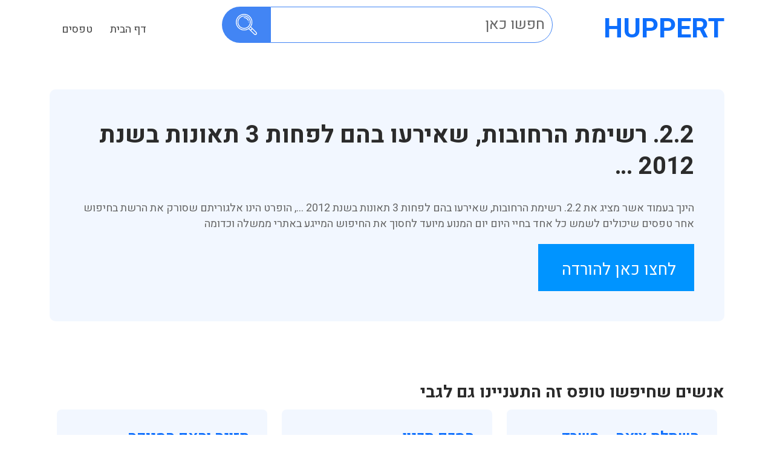

--- FILE ---
content_type: text/html; charset=UTF-8
request_url: https://www.huppert.co.il/form/2-2-%D7%A8%D7%A9%D7%99%D7%9E%D7%AA-%D7%94%D7%A8%D7%97%D7%95%D7%91%D7%95%D7%AA-%D7%A9%D7%90%D7%99%D7%A8%D7%A2%D7%95-%D7%91%D7%94%D7%9D-%D7%9C%D7%A4%D7%97%D7%95%D7%AA-3-%D7%AA%D7%90%D7%95%D7%A0%D7%95-3/
body_size: 12201
content:
<!DOCTYPE html>
<html lang="en-US">
<head>

	<script async src="https://pagead2.googlesyndication.com/pagead/js/adsbygoogle.js?client=ca-pub-5419034805372859"
     crossorigin="anonymous"></script>
	<meta name="google-site-verification" content="LIyWx7Nql-T5Z-oiF2lhxhcLW_EBO1hjagv1lUAR_U8" />
<meta charset="utf-8">
<meta http-equiv="X-UA-Compatible" content="IE=edge">
<meta name="viewport" content="width=device-width, initial-scale=1">
<meta name="author" content="huppert">
<link rel="preconnect" href="https://fonts.googleapis.com">
<link rel="preconnect" href="https://fonts.gstatic.com" crossorigin>
<link href="https://fonts.googleapis.com/css2?family=Heebo:wght@300;400;500;600;700&display=swap" rel="stylesheet">
<link rel="pingback" href="https://www.huppert.co.il/xmlrpc.php"/>
<!-- HTML5 Shim and Respond.js IE8 support of HTML5 elements and media queries -->
<!-- WARNING: Respond.js doesn't work if you view the page via file:// -->
<!--[if lt IE 9]>
<script src="https://oss.maxcdn.com/libs/html5shiv/3.7.0/html5shiv.js"></script>
<script src="https://oss.maxcdn.com/libs/respond.js/1.4.2/respond.min.js"></script>
<![endif]-->
<meta name='robots' content='index, follow, max-image-preview:large, max-snippet:-1, max-video-preview:-1' />

	<!-- This site is optimized with the Yoast SEO plugin v18.2 - https://yoast.com/wordpress/plugins/seo/ -->
	<title>2.2. רשימת הרחובות, שאירעו בהם לפחות 3 תאונות בשנת 2012 ... - huppert - הופרט - טפסים להדפסה או הורדה</title>
	<meta name="description" content="רוצים לדעת עוד על 2.2. רשימת הרחובות, שאירעו בהם לפחות 3 תאונות בשנת 2012 ... ובכן באתר הופרט תוכלו לקבל להוריד ולקרוא בנושא ולהבין את המשמעות" />
	<link rel="canonical" href="https://www.huppert.co.il/form/2-2-רשימת-הרחובות-שאירעו-בהם-לפחות-3-תאונו-3/" />
	<meta property="og:locale" content="en_US" />
	<meta property="og:type" content="article" />
	<meta property="og:title" content="2.2. רשימת הרחובות, שאירעו בהם לפחות 3 תאונות בשנת 2012 ... - huppert - הופרט - טפסים להדפסה או הורדה" />
	<meta property="og:description" content="רוצים לדעת עוד על 2.2. רשימת הרחובות, שאירעו בהם לפחות 3 תאונות בשנת 2012 ... ובכן באתר הופרט תוכלו לקבל להוריד ולקרוא בנושא ולהבין את המשמעות" />
	<meta property="og:url" content="https://www.huppert.co.il/form/2-2-רשימת-הרחובות-שאירעו-בהם-לפחות-3-תאונו-3/" />
	<meta property="og:site_name" content="huppert - הופרט - טפסים להדפסה או הורדה" />
	<meta name="twitter:card" content="summary_large_image" />
	<script type="application/ld+json" class="yoast-schema-graph">{"@context":"https://schema.org","@graph":[{"@type":"WebSite","@id":"https://www.huppert.co.il/#website","url":"https://www.huppert.co.il/","name":"huppert - הופרט - טפסים להדפסה או הורדה","description":"","potentialAction":[{"@type":"SearchAction","target":{"@type":"EntryPoint","urlTemplate":"https://www.huppert.co.il/?s={search_term_string}"},"query-input":"required name=search_term_string"}],"inLanguage":"en-US"},{"@type":"WebPage","@id":"https://www.huppert.co.il/form/2-2-%d7%a8%d7%a9%d7%99%d7%9e%d7%aa-%d7%94%d7%a8%d7%97%d7%95%d7%91%d7%95%d7%aa-%d7%a9%d7%90%d7%99%d7%a8%d7%a2%d7%95-%d7%91%d7%94%d7%9d-%d7%9c%d7%a4%d7%97%d7%95%d7%aa-3-%d7%aa%d7%90%d7%95%d7%a0%d7%95-3/#webpage","url":"https://www.huppert.co.il/form/2-2-%d7%a8%d7%a9%d7%99%d7%9e%d7%aa-%d7%94%d7%a8%d7%97%d7%95%d7%91%d7%95%d7%aa-%d7%a9%d7%90%d7%99%d7%a8%d7%a2%d7%95-%d7%91%d7%94%d7%9d-%d7%9c%d7%a4%d7%97%d7%95%d7%aa-3-%d7%aa%d7%90%d7%95%d7%a0%d7%95-3/","name":"2.2. רשימת הרחובות, שאירעו בהם לפחות 3 תאונות בשנת 2012 ... - huppert - הופרט - טפסים להדפסה או הורדה","isPartOf":{"@id":"https://www.huppert.co.il/#website"},"datePublished":"2023-08-16T06:45:23+00:00","dateModified":"2023-08-16T06:45:23+00:00","description":"רוצים לדעת עוד על 2.2. רשימת הרחובות, שאירעו בהם לפחות 3 תאונות בשנת 2012 ... ובכן באתר הופרט תוכלו לקבל להוריד ולקרוא בנושא ולהבין את המשמעות","breadcrumb":{"@id":"https://www.huppert.co.il/form/2-2-%d7%a8%d7%a9%d7%99%d7%9e%d7%aa-%d7%94%d7%a8%d7%97%d7%95%d7%91%d7%95%d7%aa-%d7%a9%d7%90%d7%99%d7%a8%d7%a2%d7%95-%d7%91%d7%94%d7%9d-%d7%9c%d7%a4%d7%97%d7%95%d7%aa-3-%d7%aa%d7%90%d7%95%d7%a0%d7%95-3/#breadcrumb"},"inLanguage":"en-US","potentialAction":[{"@type":"ReadAction","target":["https://www.huppert.co.il/form/2-2-%d7%a8%d7%a9%d7%99%d7%9e%d7%aa-%d7%94%d7%a8%d7%97%d7%95%d7%91%d7%95%d7%aa-%d7%a9%d7%90%d7%99%d7%a8%d7%a2%d7%95-%d7%91%d7%94%d7%9d-%d7%9c%d7%a4%d7%97%d7%95%d7%aa-3-%d7%aa%d7%90%d7%95%d7%a0%d7%95-3/"]}]},{"@type":"BreadcrumbList","@id":"https://www.huppert.co.il/form/2-2-%d7%a8%d7%a9%d7%99%d7%9e%d7%aa-%d7%94%d7%a8%d7%97%d7%95%d7%91%d7%95%d7%aa-%d7%a9%d7%90%d7%99%d7%a8%d7%a2%d7%95-%d7%91%d7%94%d7%9d-%d7%9c%d7%a4%d7%97%d7%95%d7%aa-3-%d7%aa%d7%90%d7%95%d7%a0%d7%95-3/#breadcrumb","itemListElement":[{"@type":"ListItem","position":1,"name":"Form","item":"https://www.huppert.co.il/form/"},{"@type":"ListItem","position":2,"name":"2.2. רשימת הרחובות, שאירעו בהם לפחות 3 תאונות בשנת 2012 &#8230;"}]}]}</script>
	<!-- / Yoast SEO plugin. -->


<link rel='dns-prefetch' href='//cdn.enable.co.il' />
<script type="text/javascript">
/* <![CDATA[ */
window._wpemojiSettings = {"baseUrl":"https:\/\/s.w.org\/images\/core\/emoji\/15.0.3\/72x72\/","ext":".png","svgUrl":"https:\/\/s.w.org\/images\/core\/emoji\/15.0.3\/svg\/","svgExt":".svg","source":{"concatemoji":"https:\/\/www.huppert.co.il\/wp-includes\/js\/wp-emoji-release.min.js?ver=6.5.7"}};
/*! This file is auto-generated */
!function(i,n){var o,s,e;function c(e){try{var t={supportTests:e,timestamp:(new Date).valueOf()};sessionStorage.setItem(o,JSON.stringify(t))}catch(e){}}function p(e,t,n){e.clearRect(0,0,e.canvas.width,e.canvas.height),e.fillText(t,0,0);var t=new Uint32Array(e.getImageData(0,0,e.canvas.width,e.canvas.height).data),r=(e.clearRect(0,0,e.canvas.width,e.canvas.height),e.fillText(n,0,0),new Uint32Array(e.getImageData(0,0,e.canvas.width,e.canvas.height).data));return t.every(function(e,t){return e===r[t]})}function u(e,t,n){switch(t){case"flag":return n(e,"\ud83c\udff3\ufe0f\u200d\u26a7\ufe0f","\ud83c\udff3\ufe0f\u200b\u26a7\ufe0f")?!1:!n(e,"\ud83c\uddfa\ud83c\uddf3","\ud83c\uddfa\u200b\ud83c\uddf3")&&!n(e,"\ud83c\udff4\udb40\udc67\udb40\udc62\udb40\udc65\udb40\udc6e\udb40\udc67\udb40\udc7f","\ud83c\udff4\u200b\udb40\udc67\u200b\udb40\udc62\u200b\udb40\udc65\u200b\udb40\udc6e\u200b\udb40\udc67\u200b\udb40\udc7f");case"emoji":return!n(e,"\ud83d\udc26\u200d\u2b1b","\ud83d\udc26\u200b\u2b1b")}return!1}function f(e,t,n){var r="undefined"!=typeof WorkerGlobalScope&&self instanceof WorkerGlobalScope?new OffscreenCanvas(300,150):i.createElement("canvas"),a=r.getContext("2d",{willReadFrequently:!0}),o=(a.textBaseline="top",a.font="600 32px Arial",{});return e.forEach(function(e){o[e]=t(a,e,n)}),o}function t(e){var t=i.createElement("script");t.src=e,t.defer=!0,i.head.appendChild(t)}"undefined"!=typeof Promise&&(o="wpEmojiSettingsSupports",s=["flag","emoji"],n.supports={everything:!0,everythingExceptFlag:!0},e=new Promise(function(e){i.addEventListener("DOMContentLoaded",e,{once:!0})}),new Promise(function(t){var n=function(){try{var e=JSON.parse(sessionStorage.getItem(o));if("object"==typeof e&&"number"==typeof e.timestamp&&(new Date).valueOf()<e.timestamp+604800&&"object"==typeof e.supportTests)return e.supportTests}catch(e){}return null}();if(!n){if("undefined"!=typeof Worker&&"undefined"!=typeof OffscreenCanvas&&"undefined"!=typeof URL&&URL.createObjectURL&&"undefined"!=typeof Blob)try{var e="postMessage("+f.toString()+"("+[JSON.stringify(s),u.toString(),p.toString()].join(",")+"));",r=new Blob([e],{type:"text/javascript"}),a=new Worker(URL.createObjectURL(r),{name:"wpTestEmojiSupports"});return void(a.onmessage=function(e){c(n=e.data),a.terminate(),t(n)})}catch(e){}c(n=f(s,u,p))}t(n)}).then(function(e){for(var t in e)n.supports[t]=e[t],n.supports.everything=n.supports.everything&&n.supports[t],"flag"!==t&&(n.supports.everythingExceptFlag=n.supports.everythingExceptFlag&&n.supports[t]);n.supports.everythingExceptFlag=n.supports.everythingExceptFlag&&!n.supports.flag,n.DOMReady=!1,n.readyCallback=function(){n.DOMReady=!0}}).then(function(){return e}).then(function(){var e;n.supports.everything||(n.readyCallback(),(e=n.source||{}).concatemoji?t(e.concatemoji):e.wpemoji&&e.twemoji&&(t(e.twemoji),t(e.wpemoji)))}))}((window,document),window._wpemojiSettings);
/* ]]> */
</script>
		
	<style id='wp-emoji-styles-inline-css' type='text/css'>

	img.wp-smiley, img.emoji {
		display: inline !important;
		border: none !important;
		box-shadow: none !important;
		height: 1em !important;
		width: 1em !important;
		margin: 0 0.07em !important;
		vertical-align: -0.1em !important;
		background: none !important;
		padding: 0 !important;
	}
</style>
<link rel='stylesheet' id='wp-block-library-css' href='https://www.huppert.co.il/wp-includes/css/dist/block-library/style.min.css?ver=6.5.7' type='text/css' media='all' />
<style id='classic-theme-styles-inline-css' type='text/css'>
/*! This file is auto-generated */
.wp-block-button__link{color:#fff;background-color:#32373c;border-radius:9999px;box-shadow:none;text-decoration:none;padding:calc(.667em + 2px) calc(1.333em + 2px);font-size:1.125em}.wp-block-file__button{background:#32373c;color:#fff;text-decoration:none}
</style>
<style id='global-styles-inline-css' type='text/css'>
body{--wp--preset--color--black: #000000;--wp--preset--color--cyan-bluish-gray: #abb8c3;--wp--preset--color--white: #ffffff;--wp--preset--color--pale-pink: #f78da7;--wp--preset--color--vivid-red: #cf2e2e;--wp--preset--color--luminous-vivid-orange: #ff6900;--wp--preset--color--luminous-vivid-amber: #fcb900;--wp--preset--color--light-green-cyan: #7bdcb5;--wp--preset--color--vivid-green-cyan: #00d084;--wp--preset--color--pale-cyan-blue: #8ed1fc;--wp--preset--color--vivid-cyan-blue: #0693e3;--wp--preset--color--vivid-purple: #9b51e0;--wp--preset--gradient--vivid-cyan-blue-to-vivid-purple: linear-gradient(135deg,rgba(6,147,227,1) 0%,rgb(155,81,224) 100%);--wp--preset--gradient--light-green-cyan-to-vivid-green-cyan: linear-gradient(135deg,rgb(122,220,180) 0%,rgb(0,208,130) 100%);--wp--preset--gradient--luminous-vivid-amber-to-luminous-vivid-orange: linear-gradient(135deg,rgba(252,185,0,1) 0%,rgba(255,105,0,1) 100%);--wp--preset--gradient--luminous-vivid-orange-to-vivid-red: linear-gradient(135deg,rgba(255,105,0,1) 0%,rgb(207,46,46) 100%);--wp--preset--gradient--very-light-gray-to-cyan-bluish-gray: linear-gradient(135deg,rgb(238,238,238) 0%,rgb(169,184,195) 100%);--wp--preset--gradient--cool-to-warm-spectrum: linear-gradient(135deg,rgb(74,234,220) 0%,rgb(151,120,209) 20%,rgb(207,42,186) 40%,rgb(238,44,130) 60%,rgb(251,105,98) 80%,rgb(254,248,76) 100%);--wp--preset--gradient--blush-light-purple: linear-gradient(135deg,rgb(255,206,236) 0%,rgb(152,150,240) 100%);--wp--preset--gradient--blush-bordeaux: linear-gradient(135deg,rgb(254,205,165) 0%,rgb(254,45,45) 50%,rgb(107,0,62) 100%);--wp--preset--gradient--luminous-dusk: linear-gradient(135deg,rgb(255,203,112) 0%,rgb(199,81,192) 50%,rgb(65,88,208) 100%);--wp--preset--gradient--pale-ocean: linear-gradient(135deg,rgb(255,245,203) 0%,rgb(182,227,212) 50%,rgb(51,167,181) 100%);--wp--preset--gradient--electric-grass: linear-gradient(135deg,rgb(202,248,128) 0%,rgb(113,206,126) 100%);--wp--preset--gradient--midnight: linear-gradient(135deg,rgb(2,3,129) 0%,rgb(40,116,252) 100%);--wp--preset--font-size--small: 13px;--wp--preset--font-size--medium: 20px;--wp--preset--font-size--large: 36px;--wp--preset--font-size--x-large: 42px;--wp--preset--spacing--20: 0.44rem;--wp--preset--spacing--30: 0.67rem;--wp--preset--spacing--40: 1rem;--wp--preset--spacing--50: 1.5rem;--wp--preset--spacing--60: 2.25rem;--wp--preset--spacing--70: 3.38rem;--wp--preset--spacing--80: 5.06rem;--wp--preset--shadow--natural: 6px 6px 9px rgba(0, 0, 0, 0.2);--wp--preset--shadow--deep: 12px 12px 50px rgba(0, 0, 0, 0.4);--wp--preset--shadow--sharp: 6px 6px 0px rgba(0, 0, 0, 0.2);--wp--preset--shadow--outlined: 6px 6px 0px -3px rgba(255, 255, 255, 1), 6px 6px rgba(0, 0, 0, 1);--wp--preset--shadow--crisp: 6px 6px 0px rgba(0, 0, 0, 1);}:where(.is-layout-flex){gap: 0.5em;}:where(.is-layout-grid){gap: 0.5em;}body .is-layout-flex{display: flex;}body .is-layout-flex{flex-wrap: wrap;align-items: center;}body .is-layout-flex > *{margin: 0;}body .is-layout-grid{display: grid;}body .is-layout-grid > *{margin: 0;}:where(.wp-block-columns.is-layout-flex){gap: 2em;}:where(.wp-block-columns.is-layout-grid){gap: 2em;}:where(.wp-block-post-template.is-layout-flex){gap: 1.25em;}:where(.wp-block-post-template.is-layout-grid){gap: 1.25em;}.has-black-color{color: var(--wp--preset--color--black) !important;}.has-cyan-bluish-gray-color{color: var(--wp--preset--color--cyan-bluish-gray) !important;}.has-white-color{color: var(--wp--preset--color--white) !important;}.has-pale-pink-color{color: var(--wp--preset--color--pale-pink) !important;}.has-vivid-red-color{color: var(--wp--preset--color--vivid-red) !important;}.has-luminous-vivid-orange-color{color: var(--wp--preset--color--luminous-vivid-orange) !important;}.has-luminous-vivid-amber-color{color: var(--wp--preset--color--luminous-vivid-amber) !important;}.has-light-green-cyan-color{color: var(--wp--preset--color--light-green-cyan) !important;}.has-vivid-green-cyan-color{color: var(--wp--preset--color--vivid-green-cyan) !important;}.has-pale-cyan-blue-color{color: var(--wp--preset--color--pale-cyan-blue) !important;}.has-vivid-cyan-blue-color{color: var(--wp--preset--color--vivid-cyan-blue) !important;}.has-vivid-purple-color{color: var(--wp--preset--color--vivid-purple) !important;}.has-black-background-color{background-color: var(--wp--preset--color--black) !important;}.has-cyan-bluish-gray-background-color{background-color: var(--wp--preset--color--cyan-bluish-gray) !important;}.has-white-background-color{background-color: var(--wp--preset--color--white) !important;}.has-pale-pink-background-color{background-color: var(--wp--preset--color--pale-pink) !important;}.has-vivid-red-background-color{background-color: var(--wp--preset--color--vivid-red) !important;}.has-luminous-vivid-orange-background-color{background-color: var(--wp--preset--color--luminous-vivid-orange) !important;}.has-luminous-vivid-amber-background-color{background-color: var(--wp--preset--color--luminous-vivid-amber) !important;}.has-light-green-cyan-background-color{background-color: var(--wp--preset--color--light-green-cyan) !important;}.has-vivid-green-cyan-background-color{background-color: var(--wp--preset--color--vivid-green-cyan) !important;}.has-pale-cyan-blue-background-color{background-color: var(--wp--preset--color--pale-cyan-blue) !important;}.has-vivid-cyan-blue-background-color{background-color: var(--wp--preset--color--vivid-cyan-blue) !important;}.has-vivid-purple-background-color{background-color: var(--wp--preset--color--vivid-purple) !important;}.has-black-border-color{border-color: var(--wp--preset--color--black) !important;}.has-cyan-bluish-gray-border-color{border-color: var(--wp--preset--color--cyan-bluish-gray) !important;}.has-white-border-color{border-color: var(--wp--preset--color--white) !important;}.has-pale-pink-border-color{border-color: var(--wp--preset--color--pale-pink) !important;}.has-vivid-red-border-color{border-color: var(--wp--preset--color--vivid-red) !important;}.has-luminous-vivid-orange-border-color{border-color: var(--wp--preset--color--luminous-vivid-orange) !important;}.has-luminous-vivid-amber-border-color{border-color: var(--wp--preset--color--luminous-vivid-amber) !important;}.has-light-green-cyan-border-color{border-color: var(--wp--preset--color--light-green-cyan) !important;}.has-vivid-green-cyan-border-color{border-color: var(--wp--preset--color--vivid-green-cyan) !important;}.has-pale-cyan-blue-border-color{border-color: var(--wp--preset--color--pale-cyan-blue) !important;}.has-vivid-cyan-blue-border-color{border-color: var(--wp--preset--color--vivid-cyan-blue) !important;}.has-vivid-purple-border-color{border-color: var(--wp--preset--color--vivid-purple) !important;}.has-vivid-cyan-blue-to-vivid-purple-gradient-background{background: var(--wp--preset--gradient--vivid-cyan-blue-to-vivid-purple) !important;}.has-light-green-cyan-to-vivid-green-cyan-gradient-background{background: var(--wp--preset--gradient--light-green-cyan-to-vivid-green-cyan) !important;}.has-luminous-vivid-amber-to-luminous-vivid-orange-gradient-background{background: var(--wp--preset--gradient--luminous-vivid-amber-to-luminous-vivid-orange) !important;}.has-luminous-vivid-orange-to-vivid-red-gradient-background{background: var(--wp--preset--gradient--luminous-vivid-orange-to-vivid-red) !important;}.has-very-light-gray-to-cyan-bluish-gray-gradient-background{background: var(--wp--preset--gradient--very-light-gray-to-cyan-bluish-gray) !important;}.has-cool-to-warm-spectrum-gradient-background{background: var(--wp--preset--gradient--cool-to-warm-spectrum) !important;}.has-blush-light-purple-gradient-background{background: var(--wp--preset--gradient--blush-light-purple) !important;}.has-blush-bordeaux-gradient-background{background: var(--wp--preset--gradient--blush-bordeaux) !important;}.has-luminous-dusk-gradient-background{background: var(--wp--preset--gradient--luminous-dusk) !important;}.has-pale-ocean-gradient-background{background: var(--wp--preset--gradient--pale-ocean) !important;}.has-electric-grass-gradient-background{background: var(--wp--preset--gradient--electric-grass) !important;}.has-midnight-gradient-background{background: var(--wp--preset--gradient--midnight) !important;}.has-small-font-size{font-size: var(--wp--preset--font-size--small) !important;}.has-medium-font-size{font-size: var(--wp--preset--font-size--medium) !important;}.has-large-font-size{font-size: var(--wp--preset--font-size--large) !important;}.has-x-large-font-size{font-size: var(--wp--preset--font-size--x-large) !important;}
.wp-block-navigation a:where(:not(.wp-element-button)){color: inherit;}
:where(.wp-block-post-template.is-layout-flex){gap: 1.25em;}:where(.wp-block-post-template.is-layout-grid){gap: 1.25em;}
:where(.wp-block-columns.is-layout-flex){gap: 2em;}:where(.wp-block-columns.is-layout-grid){gap: 2em;}
.wp-block-pullquote{font-size: 1.5em;line-height: 1.6;}
</style>
<link rel='stylesheet' id='together-css' href='https://www.huppert.co.il/wp-content/themes/huppert%202.0/css/together.css?ver=6.5.7' type='text/css' media='all' />
<link rel='stylesheet' id='style-css' href='https://www.huppert.co.il/wp-content/themes/huppert%202.0/css/style.css?ver=6.5.7' type='text/css' media='all' />
<link rel='stylesheet' id='huppert-css' href='https://www.huppert.co.il/wp-content/themes/huppert%202.0/style.css?ver=0.1' type='text/css' media='all' />
<link rel='stylesheet' id='wp-paginate-css' href='https://www.huppert.co.il/wp-content/plugins/wp-paginate/css/wp-paginate.css?ver=2.2.0' type='text/css' media='screen' />
<script type="text/javascript" src="https://www.huppert.co.il/wp-includes/js/jquery/jquery.min.js?ver=3.7.1" id="jquery-core-js"></script>
<script type="text/javascript" src="https://www.huppert.co.il/wp-includes/js/jquery/jquery-migrate.min.js?ver=3.4.1" id="jquery-migrate-js"></script>
<link rel="https://api.w.org/" href="https://www.huppert.co.il/wp-json/" /><link rel="EditURI" type="application/rsd+xml" title="RSD" href="https://www.huppert.co.il/xmlrpc.php?rsd" />
<meta name="generator" content="WordPress 6.5.7" />
<link rel='shortlink' href='https://www.huppert.co.il/?p=13778' />
<link rel="alternate" type="application/json+oembed" href="https://www.huppert.co.il/wp-json/oembed/1.0/embed?url=https%3A%2F%2Fwww.huppert.co.il%2Fform%2F2-2-%25d7%25a8%25d7%25a9%25d7%2599%25d7%259e%25d7%25aa-%25d7%2594%25d7%25a8%25d7%2597%25d7%2595%25d7%2591%25d7%2595%25d7%25aa-%25d7%25a9%25d7%2590%25d7%2599%25d7%25a8%25d7%25a2%25d7%2595-%25d7%2591%25d7%2594%25d7%259d-%25d7%259c%25d7%25a4%25d7%2597%25d7%2595%25d7%25aa-3-%25d7%25aa%25d7%2590%25d7%2595%25d7%25a0%25d7%2595-3%2F" />
<link rel="alternate" type="text/xml+oembed" href="https://www.huppert.co.il/wp-json/oembed/1.0/embed?url=https%3A%2F%2Fwww.huppert.co.il%2Fform%2F2-2-%25d7%25a8%25d7%25a9%25d7%2599%25d7%259e%25d7%25aa-%25d7%2594%25d7%25a8%25d7%2597%25d7%2595%25d7%2591%25d7%2595%25d7%25aa-%25d7%25a9%25d7%2590%25d7%2599%25d7%25a8%25d7%25a2%25d7%2595-%25d7%2591%25d7%2594%25d7%259d-%25d7%259c%25d7%25a4%25d7%2597%25d7%2595%25d7%25aa-3-%25d7%25aa%25d7%2590%25d7%2595%25d7%25a0%25d7%2595-3%2F&#038;format=xml" />
<!-- There is no amphtml version available for this URL. -->		<style type="text/css" id="wp-custom-css">
			
.copyright p {
  color: #ffffff;
  max-width: 1000px;
  margin: 0 auto;
  font-size: 13px;
  line-height: 20px;
}
.download-link a {
  font-size: 27px!important;
}
@media(max-width:480px){
.search-col {padding:50px 5px;}
.list-cols {padding:50px 5px;}
.stellarnav.mobile.light li a {
  text-align: right;
}	
.header-area .col-lg-3 {
  width: unset !important;
}
.header-area .col-lg-9 {
  width: unset !important;
}
.icon-plus {
  float: left !important;
}
.main-logo a {
  font-size: 32px;
}
.mobile-search-icon img {
  width: 20px;
  height: 20px;
  cursor: pointer;
}
.mobile-search-icon {
  width: 40px;
  height: 40px;
}
}		</style>
		<!-- Global site tag (gtag.js) - Google Analytics -->
<script async src="https://www.googletagmanager.com/gtag/js?id=G-Q8DWTH5HG9"></script>
<script>
  window.dataLayer = window.dataLayer || [];
  function gtag(){dataLayer.push(arguments);}
  gtag('js', new Date());
  gtag('config', 'G-Q8DWTH5HG9');
</script>

<!-- Google tag (gtag.js) -->
<script async src="https://www.googletagmanager.com/gtag/js?id=AW-16500276579"></script>
<script>
  window.dataLayer = window.dataLayer || [];
  function gtag(){dataLayer.push(arguments);}
  gtag('js', new Date());

  gtag('config', 'AW-16500276579');
</script>

</head>
<body>

<header class="header-area">
    <div class="container">
        <div class="row">
            <div class="col-lg-3">
                <div class="main-logo">
                                                            <a href="https://www.huppert.co.il/">Huppert</a>
                                    </div>
            </div>
                        <div class="col-lg-6 hidemobile">
                <div class="search-col-form">
                    <form class="form-inline" role="search" method="get" action="https://www.huppert.co.il">
                        <div class="input-group m-0 mb-3">
                            <span class="input-group-text p-0">
                                <button type="submit" class="btn btn-primary"><img src="https://www.huppert.co.il/wp-content/themes/huppert%202.0/images/search.png" alt=""></button>
                            </span>
                            <input name="s" type="search" class="form-control mb-0" placeholder="חפשו כאן" autocomplete="off">
                        </div>
                    </form>
                </div>
            </div>
                        <div class="col-lg-3">
                <div id="main-nav" class="stellarnav">
                    <ul id="menu-header-menu" class="menu"><li id="menu-item-14" class="menu-item menu-item-type-post_type menu-item-object-page menu-item-home menu-item-14"><a href="https://www.huppert.co.il/">דף הבית</a></li>
<li id="menu-item-8072" class="menu-item menu-item-type-custom menu-item-object-custom menu-item-has-children menu-item-8072"><a href="#">טפסים</a>
<ul class="sub-menu">
	<li id="menu-item-14247" class="menu-item menu-item-type-post_type menu-item-object-page menu-item-14247"><a href="https://www.huppert.co.il/%d7%98%d7%95%d7%a4%d7%a1-101/">טופס 101</a></li>
	<li id="menu-item-8057" class="menu-item menu-item-type-custom menu-item-object-custom menu-item-8057"><a href="https://www.huppert.co.il/form/%d7%98%d7%95%d7%a4%d7%a1-161-%d7%97%d7%93%d7%a9-%d7%94%d7%95%d7%93%d7%a2%d7%94-%d7%a2%d7%9c-%d7%a4%d7%a8%d7%99%d7%a9%d7%94-%d7%9e%d7%a2%d7%91%d7%95%d7%93%d7%94/">טופס 161</a></li>
	<li id="menu-item-14302" class="menu-item menu-item-type-post_type menu-item-object-page menu-item-14302"><a href="https://www.huppert.co.il/%d7%90%d7%99%d7%a9%d7%95%d7%a8-%d7%a2%d7%9c-%d7%9e%d7%a9%d7%9b%d7%95%d7%a8%d7%aa-%d7%95%d7%a0%d7%99%d7%9b%d7%95%d7%99-%d7%9e%d7%a1-%d7%98%d7%95%d7%a4%d7%a1-106/">טופס 106</a></li>
	<li id="menu-item-8065" class="menu-item menu-item-type-post_type menu-item-object-form menu-item-8065"><a href="https://www.huppert.co.il/form/%d7%98%d7%95%d7%a4%d7%a1-%d7%99%d7%a8%d7%95%d7%a7-%d7%a8%d7%a9%d7%9c-18-%d7%91%d7%a7%d7%a9%d7%94-%d7%9c%d7%94%d7%95%d7%a6%d7%90%d7%aa-%d7%a8%d7%99%d7%a9%d7%99%d7%95%d7%9f-%d7%a0%d7%94%d7%99%d7%92/">טופס ירוק</a></li>
</ul>
</li>
</ul>                </div>
                <div class="mobile-search-icon">
                    <img src="https://www.huppert.co.il/wp-content/themes/huppert%202.0/images/search.png" alt="">
                </div>
            </div>
        </div>
    </div>
</header>
<section class="headersearcharea">
    <div class="headersearchblock">
        <div class="searchwrap">
        	<div class="searchclose">
            	<img src="https://www.huppert.co.il/wp-content/themes/huppert%202.0/images/close-icon.png" alt="close">
            </div>
            <div class="search-col-form">
                <form class="form-inline" role="search" method="get" action="https://www.huppert.co.il">
                    <div class="input-group m-0 mb-3">
                        <span class="input-group-text p-0">
                            <button type="submit" class="btn btn-primary"><img src="https://www.huppert.co.il/wp-content/themes/huppert%202.0/images/search.png" alt=""></button>
                        </span>
                        <input name="s" type="search" class="form-control mb-0" placeholder="חפשו כאן" autocomplete="off">
                    </div>
                </form>
            </div>
        </div>
    </div>
</section>
















<section class="details-area reduce-space">
    <div class="container">
        <div class="row">
            <div class="col-lg-12">
                <div class="details-col">
                                                                                                                        <h1>2.2. רשימת הרחובות, שאירעו בהם לפחות 3 תאונות בשנת 2012 &#8230;</h1>
					<p>
						הינך בעמוד אשר מציג את 2.2. רשימת הרחובות, שאירעו בהם לפחות 3 תאונות בשנת 2012 &#8230;, הופרט הינו אלגוריתם שסורק את הרשת בחיפוש אחר טפסים שיכולים לשמש כל אחד בחיי היום יום המנוע מיועד לחסוך את החיפוש המייגע באתרי ממשלה וכדומה
					</p>
                                                            <div class="download-link">
                        <a target="_blank" rel="nofollow" href="https://www.cbs.gov.il/he/publications/doclib/2013/mok_acci12/excel/l_tik320122.xls">לחצו כאן להורדה</a>
                    </div>
                                    </div>
                                                            </div>
        </div>
    </div>
</section> 

<section class="search-result-area">

    <div class="container">
			<h3>
אנשים שחיפשו טופס זה התעניינו גם לגבי
		</h3>
                                <section class="qube-area">
            <div class="container">
                <div class="row">
                                        <div class="col-lg-4 col-md-6">
                        <div class="qube-col">
                            <h4><a href="https://www.huppert.co.il/form/%d7%94%d7%a9%d7%aa%d7%9c%d7%aa-%d7%a6%d7%95%d7%90%d7%94-%d7%9e%d7%a9%d7%a8%d7%93-%d7%94%d7%91%d7%a8%d7%99%d7%90%d7%95%d7%aa/">השתלת צואה &#8211; משרד הבריאות</a></h4> 
                        </div>
                    </div>
                                        <div class="col-lg-4 col-md-6">
                        <div class="qube-col">
                            <h4><a href="https://www.huppert.co.il/form/%d7%94%d7%a1%d7%9b%d7%9d-%d7%aa%d7%9b%d7%a0%d7%95%d7%9f-_________-%d7%91%d7%97%d7%a8%d7%9e/">הסכם תכנון _________ בחרמ</a></h4> 
                        </div>
                    </div>
                                        <div class="col-lg-4 col-md-6">
                        <div class="qube-col">
                            <h4><a href="https://www.huppert.co.il/form/%d7%aa%d7%96%d7%95%d7%a0%d7%94-%d7%95%d7%94%d7%90%d7%9d-%d7%94%d7%9e%d7%a0%d7%99%d7%a7%d7%94/">תזונה והאם המניקה</a></h4> 
                        </div>
                    </div>
                                        <div class="col-lg-4 col-md-6">
                        <div class="qube-col">
                            <h4><a href="https://www.huppert.co.il/form/%d7%94%d7%a1%d7%9b%d7%9d-%d7%a7%d7%99%d7%91%d7%95%d7%a6%d7%99-%d7%9e%d7%99%d7%95%d7%9d-19-5-2020-%d7%91%d7%93%d7%91%d7%a8-%d7%94%d7%90%d7%a8%d7%9b%d7%aa-%d7%97%d7%9c%d7%aa-%d7%9c%d7%97%d7%9c%d7%a7/">הסכם קיבוצי מיום 19.5.2020 בדבר הארכת חל&#8221;ת לחלק מהסטודנטים &#8230;</a></h4> 
                        </div>
                    </div>
                                        <div class="col-lg-4 col-md-6">
                        <div class="qube-col">
                            <h4><a href="https://www.huppert.co.il/form/%d7%a2%d7%99%d7%a8%d7%95%d7%a0%d7%99%d7%99%d7%9d-%d7%a9%d7%90%d7%99%d7%a8%d7%a2%d7%95-%d7%91%d7%94%d7%9d-%d7%9c%d7%a4%d7%97%d7%95%d7%aa-3-%d7%aa%d7%90%d7%95%d7%a0%d7%95%d7%aa-%d7%91%d7%a9%d7%a0%d7%aa/">עירוניים, שאירעו בהם לפחות 3 תאונות בשנת 2022, לפי דרך וק&#8221;מ</a></h4> 
                        </div>
                    </div>
                                        <div class="col-lg-4 col-md-6">
                        <div class="qube-col">
                            <h4><a href="https://www.huppert.co.il/form/silverado-2019/">SILVERADO 2019</a></h4> 
                        </div>
                    </div>
                                        <div class="col-lg-4 col-md-6">
                        <div class="qube-col">
                            <h4><a href="https://www.huppert.co.il/form/%d7%aa%d7%a4%d7%a8%d7%99%d7%98-%d7%aa%d7%96%d7%95%d7%a0%d7%94-%d7%9c%d7%9e%d7%aa%d7%90%d7%9e%d7%9f-%d7%94%d7%9e%d7%aa%d7%97%d7%99%d7%9c-%d7%a0%d7%95%d7%a8%d7%99%d7%aa-%d7%a7%d7%9c%d7%99%d7%a4%d7%a8/">תפריט תזונה למתאמן המתחיל נורית קליפר בתאוריה אולי</a></h4> 
                        </div>
                    </div>
                                        <div class="col-lg-4 col-md-6">
                        <div class="qube-col">
                            <h4><a href="https://www.huppert.co.il/form/%d7%a1%d7%99%d7%91%d7%95%d7%9b%d7%99%d7%9d-%d7%a8%d7%99%d7%90%d7%aa%d7%99%d7%99%d7%9d-%d7%9c%d7%90%d7%97%d7%a8-%d7%94%d7%a9%d7%aa%d7%9c%d7%aa-%d7%9e%d7%95%d7%97-%d7%a2%d7%a6%d7%9d-doctors-only/">סיבוכים ריאתיים לאחר השתלת מוח עצם &#8211; Doctors Only</a></h4> 
                        </div>
                    </div>
                                        <div class="col-lg-4 col-md-6">
                        <div class="qube-col">
                            <h4><a href="https://www.huppert.co.il/form/%d7%93%d7%a8%d7%99%d7%a9%d7%95%d7%aa-%d7%9c%d7%a6%d7%95%d7%a8%d7%9a-%d7%a8%d7%a2%d7%a0%d7%95%d7%9f-%d7%a8%d7%9b%d7%a9-%d7%a8%d7%9b%d7%91-%d7%91%d7%99%d7%98%d7%97%d7%95%d7%9f/">דרישות לצורך רענון / רכש רכב ביטחון</a></h4> 
                        </div>
                    </div>
                                        <div class="col-lg-4 col-md-6">
                        <div class="qube-col">
                            <h4><a href="https://www.huppert.co.il/form/%d7%99%d7%a6%d7%99%d7%a8%d7%aa%d7%99%d7%95%d7%aa-%d7%91%d7%94%d7%a4%d7%a7%d7%aa-%d7%9e%d7%98%d7%a4%d7%95%d7%a8%d7%95%d7%aa-%d7%91%d7%a7%d7%a8%d7%91-%d7%99%d7%9c%d7%93%d7%99%d7%9d-%d7%a2%d7%9d-%d7%90/">יצירתיות בהפקת מטפורות בקרב ילדים עם אוטיזם</a></h4> 
                        </div>
                    </div>
                                        <div class="col-lg-4 col-md-6">
                        <div class="qube-col">
                            <h4><a href="https://www.huppert.co.il/form/%d7%a9%d7%90%d7%9c%d7%95%d7%9f-6-%d7%a1%d7%9b%d7%a8%d7%aa/">שאלון 6 – סכרת</a></h4> 
                        </div>
                    </div>
                                        <div class="col-lg-4 col-md-6">
                        <div class="qube-col">
                            <h4><a href="https://www.huppert.co.il/form/%d7%94%d7%99%d7%91%d7%98%d7%99%d7%9d-%d7%a8%d7%a4%d7%95%d7%90%d7%99%d7%99%d7%9d-%d7%91%d7%a9%d7%99%d7%9c%d7%95%d7%91-%d7%a0%d7%a9%d7%99%d7%9d-%d7%91%d7%9e%d7%a2%d7%a8%d7%9a-%d7%94%d7%9c%d7%95%d7%97/">היבטים רפואיים בשילוב נשים במערך הלוחם: סקירת ספרות ויישום &#8230;</a></h4> 
                        </div>
                    </div>
                                    </div>
            </div>
        </section>
                    </div>
</section>    
<style>
.download-link a {
  padding: 30px;
  font-size: 27px;
  width: 258px;
  height: 78px;
}
.single-cube {
    width: 23%;
    margin: 0 1% 2% 1%;
    border: 1px solid #333333;
}
.cube-inner {
     border: none
}
.featured-image img {
 width: auto;
 margin: 0 auto;
  margin-bottom: 10px;
}
.cube-inner:hover .featured-image img {
    transform: scale(1.2);
}
.single-cube {
    border: 1px solid #d1d1d1;
}
.cube-inner {
   padding: 30px 20px;
}
	@media(max-width:480px){
.details-area img {
  width: 100%;
  height: auto;
}
}
</style>
<footer class="footer-area">
    <div class="container">
        <div class="row">
            <div class="col-lg-12">
                <div class="footer-cols">
                    <div class="footer-col">
                        <!-- Widget Shortcode --><div id="nav_menu-2" class="widget widget_nav_menu widget-shortcode area-footer-menu-1 "><div class="menu-footer-menu-1-container"><ul id="menu-footer-menu-1" class="menu"><li id="menu-item-14285" class="menu-item menu-item-type-post_type menu-item-object-form menu-item-14285"><a href="https://www.huppert.co.il/form/%d7%a9%d7%99%d7%9c%d7%95%d7%91-%d7%97%d7%a8%d7%93%d7%99%d7%9d-%d7%91%d7%a6%d7%91%d7%90-%d7%94%d7%94%d7%92%d7%a0%d7%94-%d7%9c%d7%99%d7%a9%d7%a8%d7%90%d7%9c/">שילוב חרדים בצבא ההגנה לישראל</a></li>
<li id="menu-item-1736" class="menu-item menu-item-type-post_type menu-item-object-form menu-item-1736"><a href="https://www.huppert.co.il/form/%d7%9b%d7%aa%d7%91-%d7%95%d7%99%d7%aa%d7%95%d7%a8-%d7%a1%d7%95%d7%93%d7%99%d7%95%d7%aa-%d7%a8%d7%a4%d7%95%d7%90%d7%99%d7%aa-%d7%a0%d7%a4%d7%92%d7%a2%d7%99-%d7%a2%d7%91%d7%95%d7%93%d7%94-7101/">כתב ויתור סודיות רפואית – נפגעי עבודה (7101)</a></li>
<li id="menu-item-1737" class="menu-item menu-item-type-post_type menu-item-object-form menu-item-1737"><a href="https://www.huppert.co.il/form/%d7%93%d7%99%d7%9f-%d7%95%d7%97%d7%a9%d7%91%d7%95%d7%9f-%d7%a8%d7%91-%d7%a9%d7%a0%d7%aa%d7%99-6101/">דין וחשבון רב שנתי (6101)</a></li>
<li id="menu-item-1738" class="menu-item menu-item-type-post_type menu-item-object-form menu-item-1738"><a href="https://www.huppert.co.il/form/%d7%aa%d7%91%d7%99%d7%a2%d7%94-%d7%9c%d7%a7%d7%a6%d7%91%d7%aa-%d7%a0%d7%9b%d7%95%d7%aa-%d7%9b%d7%9c%d7%9c%d7%99%d7%aa-%d7%a2%d7%9c-%d7%a4%d7%99-%d7%94%d7%90%d7%9e%d7%a0%d7%95%d7%aa-%d7%94%d7%91%d7%99/">תביעה לקצבת נכות כללית על פי האמנות הבינלאומיות (10135)</a></li>
<li id="menu-item-1740" class="menu-item menu-item-type-post_type menu-item-object-form menu-item-1740"><a href="https://www.huppert.co.il/form/%d7%91%d7%99%d7%98%d7%95%d7%97-%d7%95%d7%92%d7%91%d7%99%d7%99%d7%94-%d7%93%d7%99%d7%9f-%d7%95%d7%97%d7%a9%d7%91%d7%95%d7%9f-%d7%a9%d7%a0%d7%aa%d7%99-6101/">ביטוח וגבייה – דין וחשבון שנתי (6101)</a></li>
<li id="menu-item-8109" class="menu-item menu-item-type-post_type menu-item-object-form menu-item-8109"><a href="https://www.huppert.co.il/form/%d7%94%d7%99%d7%a1%d7%98%d7%95%d7%a8%d7%99%d7%94%d7%90%d7%a8%d7%9b%d7%99%d7%90%d7%95%d7%9c%d7%95%d7%92%d7%99%d7%94%d7%95%d7%94%d7%aa%d7%a0%d7%9a/">היסטוריה,ארכיאולוגיה,והתנ”ך</a></li>
<li id="menu-item-8110" class="menu-item menu-item-type-post_type menu-item-object-form menu-item-8110"><a href="https://www.huppert.co.il/form/7-%d7%98%d7%99%d7%a4%d7%99%d7%9d-%d7%97%d7%a9%d7%95%d7%91%d7%99%d7%9d-%d7%9c%d7%a4%d7%a0%d7%99-%d7%a2%d7%a8%d7%99%d7%9b%d7%94-%d7%a9%d7%9c-%d7%a6%d7%95%d7%95%d7%90%d7%94-%d7%94%d7%93%d7%93%d7%99%d7%aa/">7 טיפים חשובים לפני עריכה של צוואה הדדית</a></li>
<li id="menu-item-8111" class="menu-item menu-item-type-post_type menu-item-object-form menu-item-8111"><a href="https://www.huppert.co.il/form/%d7%98%d7%99%d7%a4%d7%99%d7%9d-%d7%9b%d7%9c%d7%9c%d7%99%d7%9d-%d7%9c%d7%93%d7%a8%d7%95%d7%9d-%d7%90%d7%9e%d7%a8%d7%99%d7%a7%d7%94/">טיפים כללים לדרום אמריקה</a></li>
<li id="menu-item-8112" class="menu-item menu-item-type-post_type menu-item-object-form menu-item-8112"><a href="https://www.huppert.co.il/form/50-%d7%98%d7%99%d7%a4%d7%99%d7%9d-%d7%95%d7%99%d7%95%d7%aa%d7%a8-%d7%9c%d7%a0%d7%99%d7%94%d7%95%d7%9c-%d7%97%d7%95%d7%95%d7%99%d7%aa-%d7%a2%d7%95%d7%91%d7%93-%d7%9e%d7%a9%d7%90%d7%91%d7%99-%d7%90/">50 טיפים ויותר לניהול חווית עובד, משאבי אנוש ורווחה ממובילות התחום בישראל</a></li>
<li id="menu-item-8113" class="menu-item menu-item-type-post_type menu-item-object-form menu-item-8113"><a href="https://www.huppert.co.il/form/21-%d7%98%d7%99%d7%a4%d7%99%d7%9d-%d7%9c%d7%9c%d7%9e%d7%99%d7%93%d7%94-%d7%9e%d7%a8%d7%97%d7%95%d7%a7-%d7%91%d7%9e%d7%a8%d7%97%d7%91%d7%99%d7%9d-%d7%a7%d7%95%d7%9c%d7%99%d7%99%d7%9d/">21 טיפים ללמידה מרחוק במרחבים קוליים</a></li>
<li id="menu-item-11785" class="menu-item menu-item-type-post_type menu-item-object-form menu-item-11785"><a href="https://www.huppert.co.il/form/%d7%9e%d7%91%d7%95%d7%90-%d7%9c%d7%93%d7%99%d7%a0%d7%99-%d7%97%d7%95%d7%a4%d7%a9-%d7%94%d7%91%d7%99%d7%98%d7%95%d7%99-2/">מבוא לדיני חופש הביטוי 2</a></li>
<li id="menu-item-11786" class="menu-item menu-item-type-post_type menu-item-object-form menu-item-11786"><a href="https://www.huppert.co.il/form/%d7%a2%d7%99%d7%aa%d7%95%d7%a0%d7%90%d7%95%d7%aa-%d7%9b%d7%9e%d7%95%d7%a1%d7%93-%d7%95%d7%9e%d7%a7%d7%a6%d7%95%d7%a2/">עיתונאות כמוסד ומקצוע</a></li>
<li id="menu-item-11787" class="menu-item menu-item-type-post_type menu-item-object-form menu-item-11787"><a href="https://www.huppert.co.il/form/%d7%9e%d7%91%d7%97%d7%9f-%d7%91-%d7%93%d7%9e%d7%95%d7%a7%d7%a8%d7%98%d7%99%d7%94-%d7%9e%d7%95%d7%93%d7%a8%d7%a0%d7%99%d7%aa/">מבחן ב דמוקרטיה מודרנית</a></li>
<li id="menu-item-11788" class="menu-item menu-item-type-post_type menu-item-object-form menu-item-11788"><a href="https://www.huppert.co.il/form/%d7%9e%d7%91%d7%97%d7%9f-%d7%91%d7%99%d7%a2%d7%95%d7%a5-%d7%a4%d7%a0%d7%99%d7%9d-%d7%90%d7%a8%d7%92%d7%95%d7%a0%d7%99/">מבחן ביעוץ פנים ארגוני</a></li>
</ul></div></div><!-- /Widget Shortcode -->                    </div>
                    <div class="footer-col">
                        <!-- Widget Shortcode --><div id="nav_menu-3" class="widget widget_nav_menu widget-shortcode area-footer-menu-2 "><div class="menu-footer-menu-2-container"><ul id="menu-footer-menu-2" class="menu"><li id="menu-item-1742" class="menu-item menu-item-type-post_type menu-item-object-form menu-item-1742"><a href="https://www.huppert.co.il/form/%d7%98%d7%95%d7%a4%d7%a1-161%d7%92-%d7%94%d7%95%d7%93%d7%a2%d7%94-%d7%a2%d7%9c-%d7%97%d7%96%d7%a8%d7%94-%d7%9e%d7%a8%d7%a6%d7%a3-%d7%a4%d7%99%d7%a6%d7%95%d7%99%d7%99%d7%9d-%d7%a7%d7%99%d7%a6%d7%91/">טופס 161ג – הודעה על חזרה מרצף פיצויים / קיצבה</a></li>
<li id="menu-item-1743" class="menu-item menu-item-type-post_type menu-item-object-form menu-item-1743"><a href="https://www.huppert.co.il/form/%d7%98%d7%95%d7%a4%d7%a1-161%d7%90-%d7%94%d7%95%d7%93%d7%a2%d7%aa-%d7%a2%d7%95%d7%91%d7%93-%d7%a2%d7%a7%d7%91-%d7%a4%d7%a8%d7%99%d7%a9%d7%94-%d7%9e%d7%a2%d7%91%d7%95%d7%93%d7%94/">טופס 161א – הודעת עובד עקב פרישה מעבודה</a></li>
<li id="menu-item-1745" class="menu-item menu-item-type-post_type menu-item-object-form menu-item-1745"><a href="https://www.huppert.co.il/form/%d7%98%d7%95%d7%a4%d7%a1-161-%d7%93-menora/">טופס 161 ד&#8217; – Menora</a></li>
<li id="menu-item-1746" class="menu-item menu-item-type-post_type menu-item-object-form menu-item-1746"><a href="https://www.huppert.co.il/form/%d7%91%d7%a7%d7%a9%d7%94-%d7%9c%d7%a4%d7%98%d7%95%d7%a8-%d7%9e%d7%97%d7%95%d7%91%d7%aa-%d7%94%d7%aa%d7%a7%d7%a0%d7%aa-%d7%9e%d7%96quot%d7%97-3-%d7%98%d7%95%d7%a4%d7%a1-%d7%9e%d7%a1%d7%a4%d7%a8/">: בקשה לפטור מחובת התקנת מז;quot&#038;ח 3 טופס מספר ים ב עותקים …</a></li>
<li id="menu-item-1747" class="menu-item menu-item-type-post_type menu-item-object-form menu-item-1747"><a href="https://www.huppert.co.il/form/%d7%a4%d7%a2%d7%9e%d7%99-%d7%9c%d7%94%d7%a7%d7%9c%d7%98%d7%aa-%d7%99%d7%a6%d7%99%d7%a8%d7%95%d7%aa-%d7%a2%d7%9c-%d7%9e%d7%95%d7%a6%d7%a8%d7%99%d7%9d-%d7%9e%d7%9b%d7%a0%d7%99%d7%99%d7%9d-%d7%98/">) ( פעמי להקלטת יצירות על מוצרים מכניים – טופס בקשה לאישור חד …</a></li>
<li id="menu-item-1748" class="menu-item menu-item-type-post_type menu-item-object-form menu-item-1748"><a href="https://www.huppert.co.il/form/1998-%d7%9c%d7%a4%d7%99-%d7%97%d7%95%d7%a7-%d7%97%d7%95%d7%a4%d7%a9-%d7%94%d7%9e%d7%99%d7%93%d7%a2-%d7%94%d7%aa%d7%a9%d7%a0quot%d7%97-%d7%98%d7%95%d7%a4%d7%a1-%d7%91%d7%a7%d7%a9%d7%94/">) 1998 ( לפי חוק חופש המידע התשנ;quot&#038;ח – טופס בקשה לקבלת …</a></li>
<li id="menu-item-1749" class="menu-item menu-item-type-post_type menu-item-object-form menu-item-1749"><a href="https://www.huppert.co.il/form/1998-%d7%9c%d7%a4%d7%99-%d7%97%d7%95%d7%a7-%d7%97%d7%95%d7%a4%d7%a9-%d7%94%d7%9e%d7%99%d7%93%d7%a2-%d7%94%d7%aa%d7%a9%d7%a0%d7%97-%d7%98%d7%95%d7%a4%d7%a1-%d7%91%d7%a7%d7%a9%d7%94/">) 1998 ( לפי חוק חופש המידע התשנ;ח – טופס בקשה לקבלת …</a></li>
<li id="menu-item-14131" class="menu-item menu-item-type-post_type menu-item-object-form menu-item-14131"><a href="https://www.huppert.co.il/form/%d7%a1%d7%95%d7%92%d7%99-%d7%a1%d7%95%d7%9b%d7%a8%d7%aa-%d7%91%d7%94%d7%a8%d7%99%d7%95%d7%9f/">סוגי סוכרת בהריון</a></li>
<li id="menu-item-14132" class="menu-item menu-item-type-post_type menu-item-object-form menu-item-14132"><a href="https://www.huppert.co.il/form/%d7%97%d7%95%d7%9e%d7%a8-%d7%98%d7%91%d7%a2%d7%99-%d7%9c%d7%98%d7%99%d7%a4%d7%95%d7%9c-%d7%91%d7%a1%d7%95%d7%9b%d7%a8%d7%aa-%d7%95%d7%91%d7%a1%d7%99%d7%91%d7%95%d7%9b%d7%99%d7%94-%d7%94%d7%9e%d7%95/">חומר טבעי לטיפול בסוכרת ובסיבוכיה המופק משמרים ניצה מירסקי</a></li>
</ul></div></div><!-- /Widget Shortcode -->                    </div>
                    <div class="footer-col">
                        <!-- Widget Shortcode --><div id="nav_menu-4" class="widget widget_nav_menu widget-shortcode area-footer-menu-4 "><div class="menu-footer-menu-4-container"><ul id="menu-footer-menu-4" class="menu"><li id="menu-item-14363" class="menu-item menu-item-type-post_type menu-item-object-page menu-item-14363"><a href="https://www.huppert.co.il/%d7%90%d7%96%d7%95%d7%a8-%d7%90%d7%99%d7%a9%d7%99-%d7%9e%d7%9e%d7%a9%d7%9c%d7%aa%d7%99/">אזור אישי ממשלתי</a></li>
<li id="menu-item-1756" class="menu-item menu-item-type-post_type menu-item-object-form menu-item-1756"><a href="https://www.huppert.co.il/form/2350-%d7%9e%d7%99%d7%93%d7%a2-%d7%9c%d7%a1%d7%98%d7%95%d7%93%d7%a0%d7%98-%d7%a2%d7%9d-%d7%9c%d7%a7%d7%95%d7%aa-%d7%a9%d7%9e%d7%99%d7%a2%d7%94-%d7%a0%d7%95%d7%94%d7%9c-%d7%aa%d7%a9%d7%9c%d7%95%d7%9d/">2350 – מידע לסטודנט עם לקות שמיעה-נוהל תשלום סל שירותי הנגשה</a></li>
<li id="menu-item-8066" class="menu-item menu-item-type-post_type menu-item-object-form menu-item-8066"><a href="https://www.huppert.co.il/form/%d7%98%d7%95%d7%a4%d7%a1-%d7%99%d7%a8%d7%95%d7%a7-%d7%a8%d7%a9%d7%9c-18-%d7%91%d7%a7%d7%a9%d7%94-%d7%9c%d7%94%d7%95%d7%a6%d7%90%d7%aa-%d7%a8%d7%99%d7%a9%d7%99%d7%95%d7%9f-%d7%a0%d7%94%d7%99%d7%92/">טופס ירוק (רש”ל 18) בקשה להוצאת רישיון נהיגה</a></li>
<li id="menu-item-1757" class="menu-item menu-item-type-post_type menu-item-object-form menu-item-1757"><a href="https://www.huppert.co.il/form/2352-%d7%94%d7%a6%d7%a2%d7%aa-%d7%9e%d7%97%d7%99%d7%a8-%d7%9c%d7%9e%d7%aa%d7%9f-%d7%a9%d7%99%d7%a8%d7%95%d7%aa%d7%99-%d7%aa%d7%a8%d7%92%d7%95%d7%9d-%d7%aa%d7%9e%d7%9c%d7%95%d7%9c/">2352 – הצעת מחיר למתן שירותי תרגום/תמלול</a></li>
<li id="menu-item-1758" class="menu-item menu-item-type-post_type menu-item-object-form menu-item-1758"><a href="https://www.huppert.co.il/form/2355-%d7%93%d7%a8%d7%99%d7%a9%d7%94-%d7%9c%d7%aa%d7%a9%d7%9c%d7%95%d7%9d-%d7%a2%d7%91%d7%95%d7%a8-%d7%9e%d7%aa%d7%9f-%d7%a9%d7%99%d7%a8%d7%95%d7%aa%d7%99-%d7%aa%d7%a8%d7%92%d7%95%d7%9d-%d7%aa%d7%9e/">2355 דרישה לתשלום עבור מתן שירותי תרגום/תמלול/שקלוט (מסלול תשלום לסטודנט)</a></li>
<li id="menu-item-1759" class="menu-item menu-item-type-post_type menu-item-object-form menu-item-1759"><a href="https://www.huppert.co.il/form/2356-%d7%98%d7%95%d7%a4%d7%a1-%d7%93%d7%99%d7%95%d7%95%d7%97-%d7%a9%d7%a2%d7%95%d7%aa-%d7%9e%d7%aa%d7%9f-%d7%a9%d7%99%d7%a8%d7%95%d7%aa%d7%99-%d7%aa%d7%a8%d7%92%d7%95%d7%9d-%d7%aa%d7%9e%d7%9c%d7%95/">2356 – טופס דיווח שעות מתן שירותי תרגום/תמלול</a></li>
<li id="menu-item-1760" class="menu-item menu-item-type-post_type menu-item-object-form menu-item-1760"><a href="https://www.huppert.co.il/form/2357-%d7%90%d7%99%d7%a9%d7%95%d7%a8-%d7%a7%d7%91%d7%9c%d7%aa-%d7%aa%d7%a9%d7%9c%d7%95%d7%9d-%d7%91%d7%92%d7%99%d7%9f-%d7%aa%d7%a8%d7%92%d7%95%d7%9d-%d7%aa%d7%9e%d7%9c%d7%95%d7%9c/">2357 – אישור קבלת תשלום בגין תרגום/תמלול</a></li>
<li id="menu-item-11789" class="menu-item menu-item-type-post_type menu-item-object-form menu-item-11789"><a href="https://www.huppert.co.il/form/%d7%9c%d7%91%d7%a2%d7%9c%d7%99-%d7%a2%d7%a1%d7%a7%d7%99%d7%9d-%d7%95%d7%91%d7%a2%d7%95%d7%9c%d7%9d-%d7%94%d7%a2%d7%91%d7%95%d7%93%d7%94-emdr-%d7%9e%d7%94-%d7%94%d7%a7%d7%a9%d7%a8-%d7%91/">– לבעלי עסקים ובעולם העבודה EMDR מה הקשר בין חסמים …</a></li>
<li id="menu-item-11790" class="menu-item menu-item-type-post_type menu-item-object-form menu-item-11790"><a href="https://www.huppert.co.il/form/%d7%9e%d7%a9%d7%91%d7%a8-%d7%94%d7%a7%d7%95%d7%a8%d7%95%d7%a0%d7%94-%d7%a0%d7%95%d7%a8%d7%9e%d7%9c%d7%99-%d7%94%d7%97%d7%93%d7%a9-%d7%95%d7%9e%d7%94%d7%95-%d7%94-2021-%d7%90%d7%99%d7%9a/">– משבר הקורונה “? נורמלי החדש ” ומהו ה 2021 איך תראה</a></li>
<li id="menu-item-11791" class="menu-item menu-item-type-post_type menu-item-object-form menu-item-11791"><a href="https://www.huppert.co.il/form/%d7%94%d7%aa%d7%a2%d7%a9%d7%99%d7%99%d7%94-%d7%a4%d7%99%d7%a6%d7%95%d7%99%d7%99-%d7%9e%d7%a1-%d7%a8%d7%9b%d7%95%d7%a9-%d7%91%d7%92%d7%99%d7%9f-%d7%a0%d7%96%d7%a7-%d7%a2%d7%a7%d7%99%d7%a3-%d7%9c/">, התעשייה , פיצויי מס רכוש בגין נזק עקיף לענפי המסחר החקלאות …</a></li>
<li id="menu-item-11792" class="menu-item menu-item-type-post_type menu-item-object-form menu-item-11792"><a href="https://www.huppert.co.il/form/%d7%90%d7%99%d7%9a-%d7%9c%d7%94%d7%a4%d7%a8%d7%93-%d7%9e%d7%94%d7%9e%d7%99%d7%92%d7%a8%d7%a0%d7%94-%d7%9c%d7%a9%d7%97%d7%a8%d7%95%d7%a8-%d7%9e%d7%9e%d7%99%d7%92%d7%a8%d7%a0%d7%94-%d7%9e%d7%a2%d7%a9/">!? איך להפרד מהמיגרנה לשחרור ממיגרנה מעשי מדריך וכאבי ראש</a></li>
<li id="menu-item-14327" class="menu-item menu-item-type-post_type menu-item-object-form menu-item-14327"><a href="https://www.huppert.co.il/form/%d7%a0%d7%95%d7%94%d7%9c-%d7%92%d7%99%d7%9c%d7%95%d7%99-%d7%9e%d7%a8%d7%a6%d7%95%d7%9f-%d7%94%d7%95%d7%a8%d7%90%d7%aa-%d7%a9%d7%a2%d7%94/">נוהל גילוי מרצון – הוראת שעה</a></li>
</ul></div></div><!-- /Widget Shortcode -->                    </div>
                    <div class="footer-col">
                        <!-- Widget Shortcode --><div id="nav_menu-5" class="widget widget_nav_menu widget-shortcode area-footer-menu-3 "><div class="menu-footer-menu-3-container"><ul id="menu-footer-menu-3" class="menu"><li id="menu-item-1750" class="menu-item menu-item-type-post_type menu-item-object-form menu-item-1750"><a href="https://www.huppert.co.il/form/2355-%d7%93%d7%a8%d7%99%d7%a9%d7%94-%d7%9c%d7%aa%d7%a9%d7%9c%d7%95%d7%9d-%d7%a2%d7%91%d7%95%d7%a8-%d7%9e%d7%aa%d7%9f-%d7%a9%d7%99%d7%a8%d7%95%d7%aa%d7%99-%d7%aa%d7%a8%d7%92%d7%95%d7%9d-%d7%aa%d7%9e/">2355 דרישה לתשלום עבור מתן שירותי תרגום/תמלול/שקלוט (מסלול תשלום לסטודנט)</a></li>
<li id="menu-item-1751" class="menu-item menu-item-type-post_type menu-item-object-form menu-item-1751"><a href="https://www.huppert.co.il/form/2356-%d7%98%d7%95%d7%a4%d7%a1-%d7%93%d7%99%d7%95%d7%95%d7%97-%d7%a9%d7%a2%d7%95%d7%aa-%d7%9e%d7%aa%d7%9f-%d7%a9%d7%99%d7%a8%d7%95%d7%aa%d7%99-%d7%aa%d7%a8%d7%92%d7%95%d7%9d-%d7%aa%d7%9e%d7%9c%d7%95/">2356 – טופס דיווח שעות מתן שירותי תרגום/תמלול</a></li>
<li id="menu-item-1752" class="menu-item menu-item-type-post_type menu-item-object-form menu-item-1752"><a href="https://www.huppert.co.il/form/2357-%d7%90%d7%99%d7%a9%d7%95%d7%a8-%d7%a7%d7%91%d7%9c%d7%aa-%d7%aa%d7%a9%d7%9c%d7%95%d7%9d-%d7%91%d7%92%d7%99%d7%9f-%d7%aa%d7%a8%d7%92%d7%95%d7%9d-%d7%aa%d7%9e%d7%9c%d7%95%d7%9c/">2357 – אישור קבלת תשלום בגין תרגום/תמלול</a></li>
<li id="menu-item-1753" class="menu-item menu-item-type-post_type menu-item-object-form menu-item-1753"><a href="https://www.huppert.co.il/form/2513-2-%d7%98%d7%95%d7%a4%d7%a1-%d7%97%d7%93%d7%a9-%d7%94%d7%a6%d7%94%d7%a8%d7%94-%d7%a2%d7%9c-%d7%94%d7%a2%d7%91%d7%a8%d7%94-%d7%9c%d7%97%d7%95%d7%9c-%d7%94%d7%a4%d7%98%d7%95%d7%a8%d7%94-%d7%9e%d7%9e/">2513-2 טופס חדש הצהרה על העברה לחול הפטורה ממס בברכה גק …</a></li>
<li id="menu-item-1754" class="menu-item menu-item-type-post_type menu-item-object-form menu-item-1754"><a href="https://www.huppert.co.il/form/266-%d7%aa%d7%91%d7%99%d7%a2%d7%94-%d7%9c%d7%aa%d7%a9%d7%9c%d7%95%d7%9d-%d7%a7%d7%a6%d7%91%d7%94-%d7%9e%d7%99%d7%95%d7%97%d7%93%d7%aa-%d7%9c%d7%a0%d7%a4%d7%92%d7%a2-%d7%91%d7%a2%d7%91%d7%95%d7%93/">266 – תביעה לתשלום קצבה מיוחדת לנפגע בעבודה</a></li>
<li id="menu-item-1755" class="menu-item menu-item-type-post_type menu-item-object-form menu-item-1755"><a href="https://www.huppert.co.il/form/267-%d7%91%d7%a7%d7%a9%d7%94-%d7%9c%d7%a1%d7%99%d7%95%d7%a2-%d7%91%d7%9e%d7%a2%d7%a0%d7%a7-%d7%9c%d7%9e%d7%9b%d7%a9%d7%99%d7%a8%d7%99%d7%9d-%d7%91%d7%aa%d7%9b%d7%a0%d7%99%d7%aa-%d7%94%d7%a9%d7%99/">267 – בקשה לסיוע במענק למכשירים בתכנית השיקום</a></li>
</ul></div></div><!-- /Widget Shortcode -->                    </div>
                    <div class="footer-col">
                        <!-- Widget Shortcode --><div id="nav_menu-6" class="widget widget_nav_menu widget-shortcode area-footer-menu-5 "><div class="menu-footer-menu-5-container"><ul id="menu-footer-menu-5" class="menu"><li id="menu-item-14163" class="menu-item menu-item-type-taxonomy menu-item-object-formcategory menu-item-14163"><a href="https://www.huppert.co.il/formcategory/%d7%98%d7%99%d7%a4%d7%99%d7%9d/">טיפים</a></li>
<li id="menu-item-14164" class="menu-item menu-item-type-taxonomy menu-item-object-formcategory menu-item-14164"><a href="https://www.huppert.co.il/formcategory/%d7%98%d7%a4%d7%a1%d7%99%d7%9d-%d7%9c%d7%94%d7%95%d7%a8%d7%93%d7%94/">טפסים להורדה</a></li>
<li id="menu-item-14165" class="menu-item menu-item-type-taxonomy menu-item-object-formcategory menu-item-14165"><a href="https://www.huppert.co.il/formcategory/%d7%a1%d7%a4%d7%a8%d7%99%d7%9d/">ספרים</a></li>
<li id="menu-item-14166" class="menu-item menu-item-type-taxonomy menu-item-object-formcategory menu-item-14166"><a href="https://www.huppert.co.il/formcategory/%d7%a2%d7%91%d7%95%d7%93%d7%95%d7%aa/">עבודות</a></li>
<li id="menu-item-14167" class="menu-item menu-item-type-taxonomy menu-item-object-formcategory current-form-ancestor current-menu-parent current-form-parent menu-item-14167"><a href="https://www.huppert.co.il/formcategory/%d7%a9%d7%95%d7%a0%d7%95%d7%aa/">שונות</a></li>
<li id="menu-item-14639" class="menu-item menu-item-type-taxonomy menu-item-object-formcategory menu-item-14639"><a href="https://www.huppert.co.il/formcategory/%d7%a8%d7%9b%d7%91/">רכב</a></li>
</ul></div></div><!-- /Widget Shortcode -->                    </div>
                </div>
            </div>
        </div>
    </div>
</footer>  
                             
<div class="copyright">
    <div class="container">
        <div class="row">
                        <div class="col-lg-12 text-center">
                <p> Huppert הינו אלגוריתם המחפש עבורכם מסמכים, מצגות, טפסים, ספרים, עבודות, מבחנים וכל סוג מסמך שיכולילהקל על חיי היום יום. המנוע הוקם בכדי לחסוך לכם את המאמץ המייגע בחיפוש אינטנסיבי באתרים ואתרי הממשלה באמצעות Huppert, תוכלו למצוא ספרים להורדה, וכל סוג מסמך בעצם שתחפצו בו בקלות ובמהירות. האתר אינו אחראי לתוכן היות והוא נשאב בצורה אוטמטית, כל התוכן הנשאב חשוף בצורה ציבורית לכל. במידה וראיתם תוכן שפוגע בכם אנא שלחו לנו מייל ונדאג להסירו <br> copyrightⒸ 2023</p>
            </div>
        </div>
    </div>
</div>
<script type="text/javascript" id="adsense-click-tracker-js-js-extra">
/* <![CDATA[ */
var AdsenseClickTracker = {"ajaxUrl":"https:\/\/www.huppert.co.il\/wp-admin\/admin-ajax.php","nonce":"1262e94e6f"};
/* ]]> */
</script>
<script type="text/javascript" src="https://www.huppert.co.il/wp-content/plugins/adsense-click-tracker/js/adsense-click-tracker.js?ver=1.0.0" id="adsense-click-tracker-js-js"></script>
<script type="text/javascript" src="https://cdn.enable.co.il/licenses/enable-L65050z7rtn5m8q-0920-27002/init.js?ver=1.4.1" id="enable-accessibility-js"></script>
<script type="text/javascript" src="https://www.huppert.co.il/wp-content/themes/huppert%202.0/js/all-plugins.js" id="plugins-js"></script>
<script type="text/javascript" src="https://www.huppert.co.il/wp-content/themes/huppert%202.0/js/scripts.js" id="scripts-js"></script>
   
</body>
</html>

--- FILE ---
content_type: text/html; charset=utf-8
request_url: https://www.google.com/recaptcha/api2/aframe
body_size: 183
content:
<!DOCTYPE HTML><html><head><meta http-equiv="content-type" content="text/html; charset=UTF-8"></head><body><script nonce="QuJMcwopW1uGTOkkpYe6yw">/** Anti-fraud and anti-abuse applications only. See google.com/recaptcha */ try{var clients={'sodar':'https://pagead2.googlesyndication.com/pagead/sodar?'};window.addEventListener("message",function(a){try{if(a.source===window.parent){var b=JSON.parse(a.data);var c=clients[b['id']];if(c){var d=document.createElement('img');d.src=c+b['params']+'&rc='+(localStorage.getItem("rc::a")?sessionStorage.getItem("rc::b"):"");window.document.body.appendChild(d);sessionStorage.setItem("rc::e",parseInt(sessionStorage.getItem("rc::e")||0)+1);localStorage.setItem("rc::h",'1769027664383');}}}catch(b){}});window.parent.postMessage("_grecaptcha_ready", "*");}catch(b){}</script></body></html>

--- FILE ---
content_type: application/javascript
request_url: https://www.huppert.co.il/wp-content/themes/huppert%202.0/js/scripts.js
body_size: 72
content:
jQuery('#main-nav').stellarNav({
  theme: 'light',
  breakpoint: 991,
  openingSpeed: 350,
  closingDelay: 50,
  position: 'right',
  sticky: false,
  menuLabel: '',
  closeLabel: ''
});

// Background Image Call Script
if (jQuery('.background-image').length > 0) {
    jQuery('.background-image').each(function () {
      var src = jQuery(this).attr('data-src');
      jQuery(this).css({
          'background-image': 'url(' + src + ')'
      });
  });
}

// Parallax background
jQuery('.jarallax').jarallax({
  speed: 0.5
});

jQuery(document).ready(function() {
  jQuery('.mobile-search-icon').on('click', function() {
    jQuery('.headersearchblock').slideToggle(200);
  });
  jQuery('.searchclose').on('click', function() {
    jQuery('.headersearchblock').slideUp(200);
  });
}); 